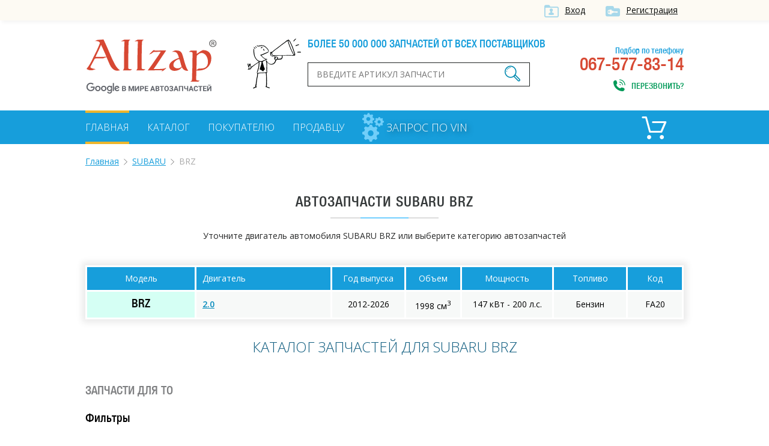

--- FILE ---
content_type: text/html; charset=UTF-8
request_url: https://allzap.ua/zapchasti-subaru-brz/
body_size: 6814
content:
<!DOCTYPE html>
<html xmlns:v="http://rdf.data-vocabulary.org/#" xmlns="http://www.w3.org/1999/xhtml">
<head>
	<meta charset="utf-8">
	<title>Запчасти на SUBARU BRZ купить в Украине, выгодная цена на автозапчасти - Allzap</title>
	<!-- meta name="viewport" content="width=996" -->
	<meta name="viewport" content="width=device-width,initial-scale=1.0,maximum-scale=1" />
	<meta name="description" content="Сравнить цены на запчасти SUBARU BRZ в Украине. Купить оригинальные автозапчасти и аналоги (заменители) на SUBARU BRZ, оптом и в розницу.">
	<meta name="keywords" content="SUBARU, BRZ, запчасти, автозапчасти, оригинальные, аналоги, заменители, купить, цена">
	<meta property="og:title" content="Запчасти на SUBARU BRZ купить в Украине, выгодная цена на автозапчасти - Allzap">
	<meta property="og:description" content="Сравнить цены на запчасти SUBARU BRZ в Украине. Купить оригинальные автозапчасти и аналоги (заменители) на SUBARU BRZ, оптом и в розницу.">
	<meta property="og:image" content="https://allzap.ua/img/img/logo.png">
	<meta property="og:url" content="https://allzap.ua/zapchasti-subaru-brz/">
	<meta name="generator" content="CMS ArtKiev Design Studio">
	<link href="https://fonts.googleapis.com/css?family=Open+Sans:600,400,300&amp;subset=cyrillic,latin" rel="stylesheet" type="text/css">
	<link rel="stylesheet" type="text/css" href="/img/design.css?frd3=s">
	<link rel="apple-touch-icon" sizes="180x180" href="/img/icons/apple-touch-icon-180x180.png">
	<link rel="icon" type="image/png" href="/img/icons/android-chrome-192x192.png" sizes="192x192">
	<link rel="manifest" href="/img/icons/manifest.json">
	<link rel="shortcut icon" href="/favicon.ico">
	
	<meta name="msapplication-TileColor" content="#ffffff">
	<meta name="msapplication-TileImage" content="/img/icons/mstile-144x144.png">
	<meta name="msapplication-config" content="/img/icons/browserconfig.xml">
	<meta name="theme-color" content="#ffffff">
	<script>(function(w,d,s,l,i){w[l]=w[l]||[];w[l].push({"gtm.start":
new Date().getTime(),event:"gtm.js"});var f=d.getElementsByTagName(s)[0],
j=d.createElement(s),dl=l!="dataLayer"?"&l="+l:"";j.async=true;j.src=
"https://www.googletagmanager.com/gtm.js?id="+i+dl;f.parentNode.insertBefore(j,f);
})(window,document,"script","dataLayer","GTM-5NRX245");</script>
	</head>
<body><noscript><iframe src="https://www.googletagmanager.com/ns.html?id=GTM-5NRX245"
height="0" width="0" style="display:none;visibility:hidden"></iframe></noscript><div class="top">
<div class="content">
<a href="/filter/user-login.aspx"  class="ico i_user" rel="nofollow">Вход</a> <a href="/filter/user-login.aspx" class="ico i_user2" rel="nofollow">Регистрация</a></div>	
</div>
<div class="content">
<a href="/" class="logo"></a>
<div class="head_center">
<div class="alerter">
<div id="alerter">Более 50 000 000 запчастей от всех поставщиков</div>
</div>
<div class="find">
<form method="post" action="/find/" onSubmit='return artkiev_validators(this,2,0,0)'>
<input type="text" id="search"  name="search" size="22" maxlength="21"   data-yes="(.+){3,}$"  data-no="Ищу, если символом более двух!" placeholder="Введите артикул запчасти">
<button type="submit" class="ico search_submit" value=""></button>
</form>
</div>
</div>
<div class="head_contact">
<div class="head_contact_free">Подбор по телефону</div>
067-577-83-14<span class="ico i_call animated" onclick="showNextelButton()">Перезвонить?</span>
</div>
<div class="cb"></div>
</div>
<nav>
   <div class="content"> <ul>
						
						<li><a href="/" class="me_yes">Главная</a></li><li><a href="/catalog-all/" class="me">Каталог</a></li><li><a href="/pokupatelyu/" class="me">Покупателю</a></li><li><a href="/postavschiku/" class="me">Продавцу</a></li>				
 </ul>

 
<a href="/zapchasti_pod_zakaz/" class="zpz">
<i class="zpz1"></i>
<i class="zpz2"></i>
<i class="zpz3"></i>
<span>Запрос по VIN</span></a>

<div class="ico_cart"  title="Корзина">	<div id="basket">
 <span class="cart_name">Пусто :(</span></div></div><div class="cb"></div>
 </div>
</nav>
<div id="body"></div>
<div id="content">
<div class="content"><ul class="breadcrumb"><li typeof="v:Breadcrumb"><a href="https://allzap.ua" rel="v:url" property="v:title">Главная</a></li><li typeof="v:Breadcrumb"><a href="/zapchasti-subaru/" rel="v:url" property="v:title">SUBARU</a></li><li>BRZ</li></ul><div class="center"><h1>
Автозапчасти  SUBARU BRZ</h1><div class="line"></div></div><div class="catalog_mes">
		Уточните двигатель автомобиля SUBARU BRZ или выберите категорию автозапчастей</div><!-- noindex --><table class="details_list new_step">
		    <thead>
			<tr>
	          <th class=c>Модель</th>
	          <th>Двигатель</th>
			<th class="th_year c">Год выпуска</th>
			<th class="th_sm3 c">Объем</th>
			<th class="th_ls c">Мощность</th>
			<th class="th_top c">Топливо</th>
			<th class="th_kod c">Код</th>
	        </tr>
	        </thead><tr><td rowspan="1" class="nobg">BRZ</td>
	<td><a href="/zapchasti-subaru-brz_2.0-55122/" class="motor_a" rel="nofollow">2.0</a></td>
	<td class="c">2012-2026</td>
	<td class="c">1998 см<sup>3</sup></td>
	<td class="c">147 кВт - 200 л.с.</td>
	<td class="c">Бензин</td>
	<td class="c">FA20</td>
	</tr></table><!-- /noindex --><h2>Каталог запчастей для SUBARU BRZ</h2><ul class="all_catalogs"><li class="catalog_name_h1"><div class="name_2">Запчасти для ТО</div><ul class="all_catalogs"><li class="catalog_name_h2"><div class="name_3">Фильтры</div><ul class="all_catalogs"><li><a href="/zapchasti-subaru-brz/catalog-10363/"><img src="/all/b17/u53o_ft0lwjo0zj.jpg" alt="Фильтр салона">Фильтр салона</a></li><li><a href="/zapchasti-subaru-brz/catalog-10360/"><img src="/all/b1/1iq7_qt7t09tf8g.jpg" alt="Воздушный фильтр">Воздушный фильтр</a></li><li><a href="/zapchasti-subaru-brz/catalog-10359/"><img src="/all/b19/mzby_ls7b6jxjo4.jpg" alt="Масляный фильтр">Масляный фильтр</a></li></ul></li><li class="catalog_name_h2"><div class="name_3">Запчасти для технического обслуживания</div><ul class="all_catalogs"><li><a href="/zapchasti-subaru-brz/catalog-10251/"><img src="/all/b6/n2se_x6v8zh95m9.jpg" alt="Свеча зажигания ">Свеча зажигания </a></li><li><a href="/zapchasti-subaru-brz/catalog-10132/"><img src="/all/b6/f5c6_8d2iy88yer.jpg" alt="Тормозные диски ">Тормозные диски </a></li><li><a href="/zapchasti-subaru-brz/catalog-10130/"><img src="/all/b8/srwv_tbw5c45tlk.jpg" alt="Тормозные колодки ">Тормозные колодки </a></li></ul></li></ul></li><li class="catalog_name_h1"><div class="name_2">Тормозная система</div><ul class="all_catalogs"><li class="catalog_name_h2"><div class="name_3">Гидравлика тормозной системы</div><ul class="all_catalogs"><li><a href="/zapchasti-subaru-brz/catalog-12308/"><img src="/all/b10/xoir_qike6xyexk.jpg" alt="Тормозная жидкость ">Тормозная жидкость </a></li><li><a href="/zapchasti-subaru-brz/catalog-10907/"><img src="/all/b18/y2o1_r72wtk21gf.jpg" alt="Суппорт">Суппорт</a></li><li><a href="/zapchasti-subaru-brz/catalog-10135/"><img src="/all/b1/ipye_us7m6s27sf.jpg" alt="Тормозной шланг">Тормозной шланг</a></li></ul></li><li class="catalog_name_h2"><div class="name_3">Электронные компоненты</div><ul class="all_catalogs"><li><a href="/zapchasti-subaru-brz/catalog-10138/"><img src="/all/b13/egmm_lrluxwhgcv.jpg" alt="Датчик ABS">Датчик ABS</a></li></ul></li></ul></li><li class="catalog_name_h1"><div class="name_2">Подвеска и рулевое управление</div><ul class="all_catalogs"><li class="catalog_name_h2"><div class="name_3">Подвеска</div><ul class="all_catalogs"><li><a href="/zapchasti-subaru-brz/catalog-10221/"><img src="/all/b19/h0i9_bcuvxc0rn6.jpg" alt="Амортизаторы">Амортизаторы</a></li><li><a href="/zapchasti-subaru-brz/catalog-10679/"><img src="/all/b5/4kmz_pg3fks4z3w.jpg" alt="Подшипник ступицы ">Подшипник ступицы </a></li><li><a href="/zapchasti-subaru-brz/catalog-10213/"><img src="/all/b15/fs2z_1fdsnk10bu.jpg" alt="Пружина подвески">Пружина подвески</a></li></ul></li><li class="catalog_name_h2"><div class="name_3">Рулевое управление</div><ul class="all_catalogs"><li><a href="/zapchasti-subaru-brz/catalog-10299/"><img src="/all/b16/uvx4_onuajwzkig.jpg" alt="Рулевой механизм">Рулевой механизм</a></li><li><a href="/zapchasti-subaru-brz/catalog-10301/"><img src="/all/b1/yyza_ojzjhi8u15.jpg" alt="Пыльник рулевой рейки">Пыльник рулевой рейки</a></li></ul></li></ul></li><li class="catalog_name_h1"><div class="name_2">Коробка передач</div><ul class="all_catalogs"><li class="catalog_name_h2"><div class="name_3">Сцепление</div><ul class="all_catalogs"><li><a href="/zapchasti-subaru-brz/catalog-10155/"><img src="/all/b4/uzag_yse607w50e.jpg" alt="Выжимной подшипник">Выжимной подшипник</a></li><li><a href="/zapchasti-subaru-brz/catalog-10160/"><img src="/all/b8/6ujt_pv7wzz5cv8.jpg" alt="Рабочий цилиндр сцепления">Рабочий цилиндр сцепления</a></li></ul></li><li class="catalog_name_h2"><div class="name_3">Запчасти трансмиссии</div><ul class="all_catalogs"><li><a href="/zapchasti-subaru-brz/catalog-10362/"><img src="/all/b3/6mih_qtbbeabket.jpg" alt="Гидравлический фильтр">Гидравлический фильтр</a></li></ul></li></ul></li><li class="catalog_name_h1"><div class="name_2">Охлаждение и отопление</div><ul class="all_catalogs"><li class="catalog_name_h2"><div class="name_3">Охлаждение</div><ul class="all_catalogs"><li><a href="/zapchasti-subaru-brz/catalog-14163/"><img src="/all/b13/k4wo_rkwhjjltk1.jpg" alt="Термостат">Термостат</a></li></ul></li></ul></li><li class="catalog_name_h1"><div class="name_2">Электрика и освещение</div><ul class="all_catalogs"><li class="catalog_name_h2"><div class="name_3">Электрика</div><ul class="all_catalogs"><li><a href="/zapchasti-subaru-brz/catalog-10142/"><img src="/all/b5/hwr4_85xwk0hjzp.jpg" alt="Аккумулятор">Аккумулятор</a></li><li><a href="/zapchasti-subaru-brz/catalog-14040/"><img src="/all/b6/788g_00hcfg08jh.jpg" alt="Генератор и комплектующие">Генератор и комплектующие</a></li><li><a href="/zapchasti-subaru-brz/catalog-14055/"><img src="/all/b20/616u_na93bgyzpi.jpg" alt="Стартер">Стартер</a></li><li><a href="/zapchasti-subaru-brz/catalog-10578/"><img src="/all/b7/uyls_fyhe6fzf6n.jpg" alt="Датчик уровня масла">Датчик уровня масла</a></li><li><a href="/zapchasti-subaru-brz/catalog-10434/"><img src="/all/b15/s135_24klvwskbv.jpg" alt="Датчик температуры охлаждающей жидкости">Датчик температуры охлаждающей жидкости</a></li></ul></li></ul></li><li class="catalog_name_h1"><div class="name_2">Кузов и составляющие</div><ul class="all_catalogs"><li class="catalog_name_h2"><div class="name_3">Система стеклоочистителя</div><ul class="all_catalogs"><li><a href="/zapchasti-subaru-brz/catalog-10233/"><img src="/all/b16/zmpx_ny49tihw5n.jpg" alt="Щетка стеклоочистителя">Щетка стеклоочистителя</a></li></ul></li></ul></li></ul><div class="text"><p>Спортивное купе Subaru BRZ разработано компанией в тесном сотрудничестве с концерном Toyota. Поэтому, мировая арена увидела две модели, выпущенные под разными наименованиями. Официальный дебют данного авто перед широкой публикой состоялся зимой 2011 года.</p>

<p>Производитель сделал все, чтобы превзойти ожидания автолюбителей. Основной акцент в процессе сборки пришелся на силовой агрегат. Для повышения уровня работоспособности, износоустойчивости и манёвренности на дорогах, корпорация сместила двигатель ближе к центру кузова, расположив его максимально низко.</p>

<p>Такое решение стало гордостью инженеров. Ведь воплощение поставленной задачи заняло много времени и энергии. Необходимо было тщательно продумать и принять во внимание все нюансы, возникающие в период эксплуатации транспортного средства.</p>

<p>Трансмиссия выполнена в качестве шести ступенчатой автоматической коробки переключения, главная передача характеризуется достойной результативностью, равной 4100, задняя &ndash; 3168. &laquo;Механика&raquo; КПП способна развивать аналогичные результаты. Отличие состоит в последнем показателе, задние передаточные отношения достигают числа 3437.</p>

<p>Массово-габаритные параметры в соответствии с 2570-милиметровой колесной базой: длина &ndash; 4240 мм, ширина &ndash; 1775 мм, а высота &ndash; 1300 мм. Клиренс &ndash; 130 мм. Мотор осуществляет работу на бензине, мощность &ndash; 200 лошадиных силы или 149 киловатт, ход поршня &ndash; 86,0 мм, а степень сжатия &ndash; 12,5:1.</p>

<p>Значение крутящего момента &ndash; 205 Н/м при рекордных 6000-7000 оборотах в минуту. Дизайн &ndash; это изумительный стиль, поражающий красотой, яркостью и динамичностью; мгновенно привлекает взоры прохожих, навсегда остается в памяти. Стоит добавить, что модельный ряд BRZ &ndash; это превосходство и неординарный подход к созданию чего-то нового.</p>
<br><br><h2>Купить запчасти SUBARU BRZ в Украине</h2>
		<p>Благодаря широкому ассортименту Allzap.ua вы сможете подобрать любые автозапчасти для SUBARU BRZ. На страницах каталога собраны сотни предложений от украинских продавцов. </p>
<h3> Сравнить цены на автозапчатси SUBARU BRZ на Allzap</h3>
<p>Allzap.ua предлагает сравнить стоимость запчастей для SUBARU BRZ в режиме онлайн и выбрать оптимальную цену. На страницах портала собраны десятки предложений от специализированных интернет-магазинов.  Используя возможности сайта, вы можете связаться с продавцом или обратиться за помощью в подборе запчастей к консультанту. Условия доставки и оплаты обговариваются индивидуально с каждым продавцом. </p></div><br><h4>Также на Allzap.ua вы найдете автозапчасти на другие модели SUBARU:</h4><ul class="more_models"><li><a href="/zapchasti-subaru-legacy/">LEGACY</a></li><li><a href="/zapchasti-subaru-leone/">LEONE</a></li><li><a href="/zapchasti-subaru-justy/">JUSTY</a></li><li><a href="/zapchasti-subaru-impreza/">IMPREZA</a></li><li><a href="/zapchasti-subaru-rex/">REX</a></li><li><a href="/zapchasti-subaru-forester/">FORESTER</a></li><li><a href="/zapchasti-subaru-outback/">OUTBACK</a></li><li><a href="/zapchasti-subaru-libero/">LIBERO</a></li><li><a href="/zapchasti-subaru-mv/">MV</a></li><li><a href="/zapchasti-subaru-svx/">SVX</a></li><li><a href="/zapchasti-subaru-trezia/">TREZIA</a></li><li><a href="/zapchasti-subaru-tribeca/">TRIBECA</a></li><li><a href="/zapchasti-subaru-vivio/">VIVIO</a></li><li><a href="/zapchasti-subaru-xt/">XT</a></li><li><a href="/zapchasti-subaru-xv/">XV</a></li></ul>


<div class="name">С нами работают</div>
<div class="line"></div>
<div id="clients" class="owl-carousel owl-theme"><div class="partner"><img src="/all/b1/pro_avto_w5d2ggz1lg.png" alt="Pro-Avto" title="Pro-Avto"></div><div class="partner"><img src="/all/b11/stolzakazov_shxay44anm.png" alt="StolZakazov" title="StolZakazov"></div><div class="partner"><img src="/all/b58/avtospark_spar1jx7tl.png" alt="АвтоСпарк" title="АвтоСпарк"></div><div class="partner"><img src="/all/b4/shop.truck_technika_0psmf98ahi.png" alt="shop.truck-technika" title="shop.truck-technika"></div><div class="partner"><img src="/all/b20/fortunaavto_iso6aqpl44.png" alt="ФортунаАвто" title="ФортунаАвто"></div></div></div>

<div class="footer_before">
<!-- div class="social">
<div class="yashare-auto-init" data-yashareL10n="ru" data-yashareQuickServices="vkontakte,facebook,twitter,odnoklassniki,gplus" data-yashareTheme="counter"></div>
</div-->
<div class="footer_menu">
<ul>
<li><a href="/" class="me_yes">Главная</a></li><li><a href="/uslugi/" class="me">Услуги</a></li><li><a href="/novosti/" class="me">Новости</a></li><li><a href="/zapchasti_pod_zakaz/" class="me">Запрос по VIN</a></li><li><a href="/brand/" class="me">Бренды</a></li><li><a href="/sitemap_2/" class="me">Карта сайта</a></li></ul>
</div>
<div class="cb"></div>
</div>
</div>
<footer>
<div class="content">
<div class="footer_logo">
<div class="copyright">© ООО «Оллзап»<br>2011-2022

</div>
</div>
<div class="ico footer_contacts_phone">
подбор запчастей:</br>
<div><span>(067)</span> 577-83-14</div>
<span>поисковик в мире автозапчастей</span>
</div>
<div class="ico footer_contacts_mail">
<a href="/cdn-cgi/l/email-protection#d1b8bfb7be91b0bdbdabb0a1ffa4b0"><span class="__cf_email__" data-cfemail="375e59515877565b5b4d5647194256">[email&#160;protected]</span></a><span class="send" onclick="showNextelButton()">Перезвонить?</span>
</div>
<div class="cb"></div>

</div>
</footer>
<div id="artkiev_shadow"></div>
<div id="artkiev_load"></div>
<div class="window"><div id="window"></div></div>
<script data-cfasync="false" src="/cdn-cgi/scripts/5c5dd728/cloudflare-static/email-decode.min.js"></script><script src="/img/tmp/core.js?v=2" type="text/javascript"></script>
<script src="/img/core.artkiev.js?vr3ds=3ss" type="text/javascript"></script>
<!--script src="/img/new.js?v10=v10" type="text/javascript"></script-->
<script type="text/javascript">window.onload = function(){ 


 
 };</script><script defer src="https://static.cloudflareinsights.com/beacon.min.js/vcd15cbe7772f49c399c6a5babf22c1241717689176015" integrity="sha512-ZpsOmlRQV6y907TI0dKBHq9Md29nnaEIPlkf84rnaERnq6zvWvPUqr2ft8M1aS28oN72PdrCzSjY4U6VaAw1EQ==" data-cf-beacon='{"version":"2024.11.0","token":"dc0acbd191ce43d7aafa92066f6564f6","r":1,"server_timing":{"name":{"cfCacheStatus":true,"cfEdge":true,"cfExtPri":true,"cfL4":true,"cfOrigin":true,"cfSpeedBrain":true},"location_startswith":null}}' crossorigin="anonymous"></script>
</body>
</html>